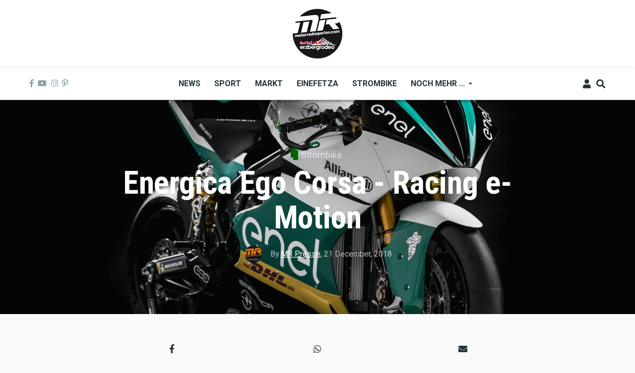

--- FILE ---
content_type: text/html; charset=UTF-8
request_url: https://www.motorradreporter.com/artikel/energica-ego-corsa-racing-e-motion
body_size: 16323
content:
<!DOCTYPE html>
<html lang="en" dir="ltr" prefix="content: http://purl.org/rss/1.0/modules/content/  dc: http://purl.org/dc/terms/  foaf: http://xmlns.com/foaf/0.1/  og: http://ogp.me/ns#  rdfs: http://www.w3.org/2000/01/rdf-schema#  schema: http://schema.org/  sioc: http://rdfs.org/sioc/ns#  sioct: http://rdfs.org/sioc/types#  skos: http://www.w3.org/2004/02/skos/core#  xsd: http://www.w3.org/2001/XMLSchema# ">
  <head>
    <meta charset="utf-8" />
<script async src="https://www.googletagmanager.com/gtag/js?id=UA-10082244-1"></script>
<script>window.dataLayer = window.dataLayer || [];function gtag(){dataLayer.push(arguments)};gtag("js", new Date());gtag("set", "developer_id.dMDhkMT", true);gtag("config", "UA-10082244-1", {"groups":"default","anonymize_ip":true,"page_placeholder":"PLACEHOLDER_page_path","allow_ad_personalization_signals":false});</script>
<meta name="description" content="Energica stellt das Racebike für die neue MotoE - die Daten sind vielversprechend und bedeutet zusätzlich für das Serienbike gewaltige Entwicklungsschritte!" />
<meta name="keywords" content="Energica,E-Bike,MotoE" />
<meta name="robots" content="index, follow" />
<link rel="image_src" href="/sites/default/files/2018-12/Credit%20Marcello%20Mannoni%20%286%29.jpg" />
<meta property="og:site_name" content="Motorradreporter" />
<meta property="og:type" content="article" />
<meta property="og:url" content="https://www.motorradreporter.com/artikel/energica-ego-corsa-racing-e-motion" />
<meta property="og:title" content="Energica Ego Corsa - Racing e-Motion" />
<meta property="og:description" content="Energica stellt das Racebike für die neue MotoE - die Daten sind vielversprechend und bedeutet zusätzlich für das Serienbike gewaltige Entwicklungsschritte!" />
<meta property="og:image" content="https://www.motorradreporter.com/sites/default/files/styles/og_image/public/2018-12/Credit%20Marcello%20Mannoni%20%286%29.jpg?h=235a4f39&amp;itok=eeJlU9Uj" />
<meta name="twitter:card" content="summary_large_image" />
<meta name="twitter:title" content="Energica Ego Corsa - Racing e-Motion" />
<meta name="twitter:description" content="Energica stellt das Racebike für die neue MotoE - die Daten sind vielversprechend und bedeutet zusätzlich für das Serienbike gewaltige Entwicklungsschritte!" />
<meta name="twitter:image" content="https://www.motorradreporter.com/sites/default/files/styles/og_image/public/2018-12/Credit%20Marcello%20Mannoni%20%286%29.jpg?h=235a4f39&amp;itok=eeJlU9Uj" />
<meta name="Generator" content="Drupal 10 (https://www.drupal.org); Commerce 2" />
<meta name="MobileOptimized" content="width" />
<meta name="HandheldFriendly" content="true" />
<meta name="viewport" content="width=device-width, initial-scale=1, shrink-to-fit=no" />
<meta http-equiv="X-UA-Compatible" content="IE=Edge" />
<link rel="icon" href="/sites/default/files/favicon_0.ico" type="image/vnd.microsoft.icon" />
<link rel="canonical" href="https://www.motorradreporter.com/artikel/energica-ego-corsa-racing-e-motion" />
<link rel="shortlink" href="https://www.motorradreporter.com/node/15370" />

    <title>Energica Ego Corsa - Racing e-Motion | Motorradreporter</title>
    <link rel="stylesheet" media="all" href="/libraries/drupal-superfish/css/superfish.css?t79wsj" />
<link rel="stylesheet" media="all" href="/themes/contrib/stable/css/core/components/progress.module.css?t79wsj" />
<link rel="stylesheet" media="all" href="/themes/contrib/stable/css/core/components/ajax-progress.module.css?t79wsj" />
<link rel="stylesheet" media="all" href="/themes/contrib/stable/css/system/components/align.module.css?t79wsj" />
<link rel="stylesheet" media="all" href="/themes/contrib/stable/css/system/components/fieldgroup.module.css?t79wsj" />
<link rel="stylesheet" media="all" href="/themes/contrib/stable/css/system/components/container-inline.module.css?t79wsj" />
<link rel="stylesheet" media="all" href="/themes/contrib/stable/css/system/components/clearfix.module.css?t79wsj" />
<link rel="stylesheet" media="all" href="/themes/contrib/stable/css/system/components/details.module.css?t79wsj" />
<link rel="stylesheet" media="all" href="/themes/contrib/stable/css/system/components/hidden.module.css?t79wsj" />
<link rel="stylesheet" media="all" href="/themes/contrib/stable/css/system/components/item-list.module.css?t79wsj" />
<link rel="stylesheet" media="all" href="/themes/contrib/stable/css/system/components/js.module.css?t79wsj" />
<link rel="stylesheet" media="all" href="/themes/contrib/stable/css/system/components/nowrap.module.css?t79wsj" />
<link rel="stylesheet" media="all" href="/themes/contrib/stable/css/system/components/position-container.module.css?t79wsj" />
<link rel="stylesheet" media="all" href="/themes/contrib/stable/css/system/components/reset-appearance.module.css?t79wsj" />
<link rel="stylesheet" media="all" href="/themes/contrib/stable/css/system/components/resize.module.css?t79wsj" />
<link rel="stylesheet" media="all" href="/themes/contrib/stable/css/system/components/system-status-counter.css?t79wsj" />
<link rel="stylesheet" media="all" href="/themes/contrib/stable/css/system/components/system-status-report-counters.css?t79wsj" />
<link rel="stylesheet" media="all" href="/themes/contrib/stable/css/system/components/system-status-report-general-info.css?t79wsj" />
<link rel="stylesheet" media="all" href="/themes/contrib/stable/css/system/components/tablesort.module.css?t79wsj" />
<link rel="stylesheet" media="all" href="/themes/contrib/stable/css/filter/filter.caption.css?t79wsj" />
<link rel="stylesheet" media="all" href="/modules/contrib/poll/css/poll.base.css?t79wsj" />
<link rel="stylesheet" media="all" href="/modules/contrib/poll/css/poll.theme.css?t79wsj" />
<link rel="stylesheet" media="all" href="/themes/contrib/stable/css/views/views.module.css?t79wsj" />
<link rel="stylesheet" media="all" href="/modules/contrib/extlink/css/extlink.css?t79wsj" />
<link rel="stylesheet" media="all" href="/modules/contrib/paragraphs/css/paragraphs.unpublished.css?t79wsj" />
<link rel="stylesheet" media="all" href="/modules/custom/themag_layouts/assets/css/section.css?t79wsj" />
<link rel="stylesheet" media="all" href="/modules/custom/themag_layouts/assets/css/onecol-section.css?t79wsj" />
<link rel="stylesheet" media="all" href="/modules/custom/themag_layouts/assets/css/layout-builder.css?t79wsj" />
<link rel="stylesheet" media="all" href="/themes/contrib/stable/css/core/assets/vendor/normalize-css/normalize.css?t79wsj" />
<link rel="stylesheet" media="all" href="/themes/contrib/stable/css/core/normalize-fixes.css?t79wsj" />
<link rel="stylesheet" media="all" href="https://use.fontawesome.com/releases/v5.7.1/css/all.css" />
<link rel="stylesheet" media="all" href="https://use.fontawesome.com/releases/v5.7.1/css/v4-shims.css" />
<link rel="stylesheet" media="all" href="https://fonts.googleapis.com/css?family=Roboto+Condensed:300,400,700|Roboto:300,300i,400,400i,500,500i,700,700i,900&amp;amp;subset=cyrillic,greek" />
<link rel="stylesheet" media="all" href="/themes/contrib/classy/css/components/action-links.css?t79wsj" />
<link rel="stylesheet" media="all" href="/themes/contrib/classy/css/components/collapse-processed.css?t79wsj" />
<link rel="stylesheet" media="all" href="/themes/contrib/classy/css/components/container-inline.css?t79wsj" />
<link rel="stylesheet" media="all" href="/themes/contrib/classy/css/components/form.css?t79wsj" />
<link rel="stylesheet" media="all" href="/themes/contrib/classy/css/components/inline-form.css?t79wsj" />
<link rel="stylesheet" media="all" href="/themes/contrib/classy/css/components/tabledrag.css?t79wsj" />
<link rel="stylesheet" media="all" href="/themes/contrib/classy/css/components/tableselect.css?t79wsj" />
<link rel="stylesheet" media="all" href="/themes/contrib/classy/css/components/tablesort.css?t79wsj" />
<link rel="stylesheet" media="all" href="/themes/contrib/classy/css/components/ui-dialog.css?t79wsj" />
<link rel="stylesheet" media="all" href="/themes/contrib/classy/css/components/progress.css?t79wsj" />
<link rel="stylesheet" media="all" href="/themes/custom/themag/assets/css/themag.css?t79wsj" />
<link rel="stylesheet" media="all" href="/themes/custom/themag_st/assets/css/subtheme.css?t79wsj" />

    

    
  </head>
  <body class="path-node page-node-type-mg-article">
  
          <a href="#main-content" class="visually-hidden focusable skip-link">
      Skip to main content
    </a>

        <div id="top"></div>

    
      <div class="dialog-off-canvas-main-canvas" data-off-canvas-main-canvas>
    <div class="layout-builder-powered-page">
  <div class="header-container header-container--header-b js-page-header">
      
<header class="header header--header-b">

  <div class="header__container-wrapper--header__top">
    <div class="header__container header__container--boxed">
      <div class="header__top d-none d-lg-flex justify-content-center">
          <div class="region region-logo">
    
<div id="block-themag-st-sitebranding-3" class="block block--system block--region-logo block--system-branding-block">
  
      
        <a href="/" rel="home" class="site-logo">
      <img src="/sites/default/files/thumbnail_MR_RBE_logo%282024%29_100x100.png" alt="Home" />
    </a>
      </div>

  </div>

      </div>
    </div>
  </div>

  <div class="header__container-wrapper--header__main js-sticky-header-element">
    <div class="header__container header__container--boxed">
      <div class="header__main">
        <div class="header__main__left">
          <div class="d-lg-none">
              <div class="region region-logo">
    
<div id="block-themag-st-sitebranding-3" class="block block--system block--region-logo block--system-branding-block">
  
      
        <a href="/" rel="home" class="site-logo">
      <img src="/sites/default/files/thumbnail_MR_RBE_logo%282024%29_100x100.png" alt="Home" />
    </a>
      </div>

  </div>

          </div>
          <div class="d-none d-lg-block">
            
<div class="header__social-menu">
      <a href="https://www.facebook.com/motorradreporter" target="_blank">
      <i class="fab fa-facebook-f"></i>
          </a>
      <a href="https://www.youtube.com/motorradreporter" target="_blank">
      <i class="fab fa-youtube"></i>
          </a>
      <a href="https://www.instagram.com/motorradreporter/" target="_blank">
      <i class="fab fa-instagram"></i>
          </a>
      <a href="https://www.pinterest.com/" target="_blank">
      <i class="fab fa-pinterest-p"></i>
          </a>
  </div>          </div>
        </div>
        <div class="header__main__middle d-none d-lg-block">
            <div class="region region-header-primary-menu">
    
<div id="block-themag-st-mainnavigation-2" class="block block--superfish block--region-header-primary-menu block--superfish:main">
  
      
      <div class="block__content">
<ul id="superfish-main" class="menu sf-menu sf-main sf-horizontal sf-style-none" role="menu" aria-label="Menu">
  

  
  <li id="main-menu-link-content966ae10c-acae-4fb2-b225-9632c8136252" class="sf-depth-1 sf-no-children sf-first" role="none">
    
          <a href="/" title="Neuigkeiten 2020" class="sf-depth-1" role="menuitem">News</a>
    
    
    
    
      </li>


  
  <li id="main-menu-link-content8bede56c-75a8-4154-b1e4-bddac4624914" class="sf-depth-1 sf-no-children" role="none">
    
          <a href="/sport" title="Sportliche Brisanz" class="sf-depth-1" role="menuitem">Sport</a>
    
    
    
    
      </li>


  
  <li id="main-menu-link-contentb5361f31-8519-4576-ab87-a28f15943955" class="sf-depth-1 sf-no-children" role="none">
    
          <a href="/markt" title="Motorradmarkt" class="sf-depth-1" role="menuitem">Markt</a>
    
    
    
    
      </li>


  
  <li id="main-menu-link-contentca70b166-6824-4ea1-bd9a-413086362826" class="sf-depth-1 sf-no-children" role="none">
    
          <a href="/einefetza" title="25 Jahre einefetzen" class="sf-depth-1" role="menuitem">Einefetza</a>
    
    
    
    
      </li>


  
  <li id="main-menu-link-content63480a36-7589-4901-a261-cbf6f7cb78af" class="sf-depth-1 sf-no-children" role="none">
    
          <a href="/strombike" title="Klimafreundlich ?" class="sf-depth-1" role="menuitem">Strombike</a>
    
    
    
    
      </li>


            
  <li id="main-menu-link-content609a3e8f-55ee-45ef-9f85-90952e12163c" class="sf-depth-1 menuparent" role="none">
    
          <a href="/" class="sf-depth-1 menuparent" role="menuitem" aria-haspopup="true" aria-expanded="false">Noch mehr ...</a>
    
    
    
              <ul role="menu">
      
      

  
  <li id="main-menu-link-content2bf841b0-1ed2-4caf-a6d4-385cf088c323" class="sf-depth-2 sf-no-children sf-first" role="none">
    
          <a href="/fotoreport" class="sf-depth-2" role="menuitem">Fotoreport</a>
    
    
    
    
      </li>


  
  <li id="main-menu-link-content0ba58b85-17a0-4516-b42e-c3ad29f4447b" class="sf-depth-2 sf-no-children" role="none">
    
          <a href="/szene" class="sf-depth-2" role="menuitem">Szene</a>
    
    
    
    
      </li>


  
  <li id="main-menu-link-contentb944a6c8-e15b-4b8a-b24a-6d4d342c1e34" class="sf-depth-2 sf-no-children" role="none">
    
          <a href="/redbullerzbergrodeo" title="Red Bull Erzbergrodeo" class="sf-depth-2" role="menuitem">Red Bull Erzbergrodeo</a>
    
    
    
    
      </li>


  
  <li id="main-menu-link-content6a4e98e1-5158-4842-ba76-f560dcac7e47" class="sf-depth-2 sf-no-children" role="none">
    
          <a href="/safebike" class="sf-depth-2" role="menuitem">Safebike</a>
    
    
    
    
      </li>


  
  <li id="main-menu-link-content8ace3bae-bcd4-4076-a520-adae39093f2d" class="sf-depth-2 sf-no-children" role="none">
    
          <a href="/freizeit" class="sf-depth-2" role="menuitem">Freizeit</a>
    
    
    
    
      </li>


  
  <li id="main-menu-link-content961c9d74-6192-49de-b8ba-711693477f71" class="sf-depth-2 sf-no-children sf-last" role="none">
    
          <a href="/auto" title="4x4" class="sf-depth-2" role="menuitem">Auto</a>
    
    
    
    
      </li>



              </ul>
      
    
    
      </li>


</ul>
</div>
  </div>

  </div>

        </div>
        <div class="header__main_right">
          
<div class="header__user-nav">
  <div class="d-flex">
          <div class="header__toggleable-account-menu">
  <button class="header__toggleable-button js-toggle-account-menu">
    <i class="fas fa-user"></i>
  </button>
  
              <ul class="menu">
                    <li class="menu-item">
        <a href="/user/login" data-drupal-link-system-path="user/login">Log in</a>
              </li>
        </ul>
  


</div>    
          <button class="header__toggleable-button js-toggle-search">
        <i class="fas fa-search"></i>
      </button>
    
      </div>

  <button class="header__toggleable-button toggle-offcanvas-sidebar js-toggle-offcanvas-sidebar">
    <i class="fas fa-bars"></i>
  </button>
</div>
        </div>
      </div>
    </div>
      

  <div class="region region-search">
    <div class="container">
      <div class="row">
        <div class="col-12">

<div class="search-block-form block block--search block--region-search block--search-form-block block-search" data-drupal-selector="search-block-form" id="block-themag-st-searchform-4" role="search">
  
    
      <div class="block-content"><form action="/search/node" method="get" id="search-block-form" accept-charset="UTF-8">
  <div class="js-form-item form-item js-form-type-search form-type-search js-form-item-keys form-item-keys form-no-label">
      <label for="edit-keys" class="visually-hidden">Search</label>
        <input title="Enter the terms you wish to search for." placeholder="Suchbegriff eingeben" data-drupal-selector="edit-keys" type="search" id="edit-keys" name="keys" value="" size="15" maxlength="128" class="form-search" />

        </div>
<div data-drupal-selector="edit-actions" class="form-actions js-form-wrapper form-wrapper" id="edit-actions"><input data-drupal-selector="edit-submit" type="submit" id="edit-submit" value="Suchen" class="button js-form-submit form-submit" />
</div>

</form>
</div>
  </div>
</div>
      </div>
    </div>
  </div>


    </div>

</header>
  </div>
    

  <div class="region region--offcanvas-sidebar">
    <div id="offcanvas-sidebar" class="sidr" style="display: none;">
      <nav role="navigation" aria-labelledby="block-themag-st-mainnavigation-3-menu" id="block-themag-st-mainnavigation-3" class="block block--system block--region-offcanvas-sidebar block--system-menu-block:main block-menu navigation menu--main">
            
  <h2 class="block__title visually-hidden" id="block-themag-st-mainnavigation-3-menu">Main navigation</h2>
  

        
              <ul class="menu">
                    <li class="menu-item">
        <a href="/" title="Neuigkeiten 2020" data-drupal-link-system-path="&lt;front&gt;">News</a>
              </li>
                <li class="menu-item">
        <a href="/sport" title="Sportliche Brisanz" data-drupal-link-system-path="taxonomy/term/3">Sport</a>
              </li>
                <li class="menu-item">
        <a href="/markt" title="Motorradmarkt" data-drupal-link-system-path="taxonomy/term/5">Markt</a>
              </li>
                <li class="menu-item">
        <a href="/einefetza" title="25 Jahre einefetzen" data-drupal-link-system-path="taxonomy/term/7">Einefetza</a>
              </li>
                <li class="menu-item">
        <a href="/strombike" title="Klimafreundlich ?" data-drupal-link-system-path="taxonomy/term/24">Strombike</a>
              </li>
                <li class="menu-item menu-item--expanded">
        <a href="/" data-drupal-link-system-path="&lt;front&gt;">Noch mehr ...</a>
                                <ul class="menu">
                    <li class="menu-item">
        <a href="/fotoreport">Fotoreport</a>
              </li>
                <li class="menu-item">
        <a href="/szene">Szene</a>
              </li>
                <li class="menu-item">
        <a href="/redbullerzbergrodeo" title="Red Bull Erzbergrodeo">Red Bull Erzbergrodeo</a>
              </li>
                <li class="menu-item">
        <a href="/safebike">Safebike</a>
              </li>
                <li class="menu-item">
        <a href="/freizeit">Freizeit</a>
              </li>
                <li class="menu-item">
        <a href="/auto" title="4x4">Auto</a>
              </li>
        </ul>
  
              </li>
        </ul>
  


  </nav>

    </div>
  </div>
  <div class="offcanvas-sidebar-overlay"></div>


    
      <div class="region region-content">
    <div data-drupal-messages-fallback class="hidden"></div>
<div id="block-themag-st-content" class="block block--system block--region-content block--system-main-block">
  
      
      <div class="block__content">

  <div  class="themag-layout themag-layout--onecol-section themag-layout--onecol-section--12 themag-layout--my-default">
    <div  class="container-full">
      <div  class="row no-gutters">
                  <div  class="themag-layout__region themag-layout__region--first">
            <div>
<div class="views-element-container block block--views block--views-block:mg-article-headers-block-2">
  
      
      <div class="block__content"><div><div class="view view-mg-article-headers view-id-mg_article_headers view-display-id-block_2 js-view-dom-id-2d3d15f91579facf6c78ccc14578f14714e3c64f96b81d7577bf53fa560326c5">
  
    
      
      <div class="view-content">
          <div class="views-row"><header class="article-header article-header--layout-2" data-parallax="scroll" data-image-src="/sites/default/files/styles/large_wide_image/public/2018-12/Credit%20Marcello%20Mannoni%20%286%29.jpg?h=235a4f39&amp;itok=aAz9_5SC" data-height="60vh">
  <div class="article-header__content">

    <div class="article-header__channel">
      <div class="channel channel--white">
        <div class="channel__icon" data-background data-color="rgb(0,102,0)"></div>
        <div class="channel__label"><a href="/strombike" hreflang="en">Strombike</a></div>
      </div>
    </div>

    <div class="article-header__title">
      <h1 class="article-title article-title--large article-title--white">Energica Ego Corsa - Racing e-Motion</h1>
    </div>

    <div class="article-header__meta">
      <div class="byline byline--white">
        <div class="byline__author-picture">
            <a href="/mrpresse" hreflang="en"><img loading="lazy" src="/sites/default/files/styles/mg_user_profile_picture_thumbnail/public/pictures/2018-05/mr_transoarent_0.png?h=e844b460&amp;itok=GvFPTRkW" width="300" height="300" alt="" typeof="Image" class="img-fluid" />

</a>

        </div>
        <div>
          By <span class="byline__author-name"><a title="View user profile." href="/mrpresse" lang="" about="/mrpresse" typeof="Person" property="schema:name" datatype="" class="username">MR Presse</a></span>, <span class="byline__created-date"><time datetime="2018-12-21T17:51:26+01:00" class="datetime">21 December, 2018</time>
</span>
        </div>
      </div>
    </div>

  </div>
</header>
</div>

    </div>
  
          </div>
</div>
</div>
  </div>
</div>
          </div>
              </div>
    </div>
  </div>


  <div  class="themag-layout themag-layout--onecol-section themag-layout--onecol-section--9 themag-layout--my-default">
    <div  class="container">
      <div  class="row">
                  <div  class="themag-layout__region themag-layout__region--first">
            <div>
<div class="block block--shariff block--shariff-block">
  
      
      <div class="block__content"><div class="shariff"   data-services="[&quot;facebook&quot;,&quot;whatsapp&quot;,&quot;mail&quot;]" data-theme="grey" data-css="min" data-orientation="horizontal" data-mail-url="mailto:" data-button-style="icon" data-lang="en">
    
        
</div>
</div>
  </div>

<div class="block block--layout-builder block--field-block:node:mg-article:field-mg-paragraph">
  
      
      <div class="block__content">
      <div class="field field--name-field-mg-paragraph field--type-entity-reference-revisions field--label-hidden field__items">
              <div class="field__item">  <div class="paragraph paragraph--type--mg-parag-text-html paragraph--view-mode--default">
          
            <div class="clearfix text-formatted field field--name-field-mg-body field--type-text-long field--label-hidden field__item"><p>Das grüne Herz des Ego Corsa-Rennbikes&nbsp;ist ein synchroner, ölgekühlter Motor mit Permanentmagneten. Es ermöglicht eine maximale <strong>Dauerleistung von 120 kW</strong> und ein <strong>Drehmoment von 200 Nm</strong>. Ego Corsa beschleunigt von 0 auf 60 Meilen pro Stunde in weniger als 2,8 Sekunden, um eine <strong>Höchstgeschwindigkeit von bis zu 270 km/h</strong> (168 Meilen pro Stunde) zu erreichen.</p>

<p>Ego Corsa hat kein Getriebe oder eine Kupplung. Alles wird durch das Ride-by-Wire-System geregelt, sodass Sie das Beschleunigungsdrehmoment des Motors und die Verzögerung basierend auf dem regenerativen Drehmoment oder der Motorbremsung steuern können.</p>
<figure role="group" class="caption caption-img">
<img alt="Credit%20Marcello%20Mannoni.jpg" data-entity-type data-entity-uuid src="/sites/default/files/Daniele%20Alessandro/Credit%20Marcello%20Mannoni.jpg">
<figcaption>Das Racebike</figcaption>
</figure>

<p>Das R&amp;D-Team engagiert sich bereits für dieses Motorrad. Es wird an der Fahrbarkeit auf der Strecke und anschließend an den Streckenangaben gearbeitet. <strong>Ego Corsa wird jedoch viele Verbindungen zum Serienmotorrad haben.</strong></p>

<p>In diesem Jahr wurden mehrere Tests mit einer aktualisierten Version des Ego Corsa-Prototyps von 2019 durchgeführt.</p>

<p>Bewertet wurden eine neue Batterie in Kombination mit aktualisierten Federungs-/Bremseinstellungen, neuen Bremsen und Einstellungen. Dieser neue Akku für den Rennsport bietet + 50% mehr Leistung und Speicher in einem kleineren und leichteren Paket. Eine neue Verkleidung mit verbesserter Aerodynamik wird ebenfalls ausführlich getestet, um die Effizienz des gesamten Pakets zu verbessern.</p>

<p><strong>MOTOR</strong> Permanentmagnet AC, ölgekühlt</p>

<p><strong>MAX GESCHWINDIGKEIT </strong>bis zu 270km / h&nbsp;</p>

<p><strong>LEISTUNG</strong> kW ca. 120 kW</p>

<p><strong>DREHMOMENT</strong> 200 Nm von 0 bis 5000 U / min</p>

<p><strong>BATTERIE </strong>Hochvolt-Lithium-Ionen-Akku: Ca. 20 kWh</p>

<p><strong>AUFLADEN</strong> Schnellaufladung DC-Modus 4</p>

<p><strong>VORDER- UND HINTERRAD</strong> Geschmiedetes Aluminium</p>

<p><strong>REIFEN</strong>&nbsp;Michelin</p>

<p><strong>RAHMEN</strong> Stahlrohrgitter</p>

<p><strong>SCHWINGE</strong>&nbsp;Aluminiumguss</p>

<p>&nbsp;</p>

<p>Der Countdown zum ersten Weltcup für E-Motorradrennen hat offiziell begonnen. Es gibt fünf Etappen des ersten FIM Enel MotoE ™ Weltcups, welche&nbsp;nächsten Mai in Spanien auf der wunderschönen 4,4 km langen Strecke von Jerez-Ángel Nieto starten werden.</p>

<p>Das italienische Unternehmen für leistungsstarke Elektromotorräder wird als einzelner Hersteller für den FIM Enel MotoE ™ World Cup, der 2019 sein Debüt feiert, in diese neue Ära des Motorsports einbezogen.</p>

<p>Anlässlich des 76. Jubiläums der EICMA hat&nbsp;Energica die&nbsp;Ego Corsa 2019 vorgestellt, welche&nbsp;für die 12 am Wettbewerb beteiligten Teams und 18 Fahrer verfügbar ist.</p>

<p>Das R&amp;D-Team arbeitete in diesen Monaten intensiv mit dem offiziellen Tester Alessandro Brannetti zusammen: Es wurden umfangreiche Versuche mit einer aktualisierten Version des Ego Corsa-Prototyps 2019 durchgeführt, die&nbsp;nun zur Weltpremiere auf der EICMA 2018 präsentiert wurden.</p>
<figure role="group" class="caption caption-img">
<img alt="5NG_8968.jpg" data-entity-type data-entity-uuid src="/sites/default/files/Daniele%20Alessandro/5NG_8968.jpg">
<figcaption>Alex Hoffmann testete bereits am Red Bull Ring</figcaption>
</figure>

<p><u>Neues Kit Corsa Clienti 2019</u></p>

<p>Nach den großartigen Rückmeldungen aus den 2018 Ego Corsa-Demo-Runden, dank Motorradlegenden wie <strong>Colin Edwards, Tetsuya Harada, Max Biaggi, Mick Doohan, Alex Hoffmann</strong> und anderen, hat Energica beschlossen, seine anspruchsvollsten Kunden mit einem neuen, von Ego Corsa inspirierten Rennsport-Kit zufrieden zu stellen.</p>

<p>Der italienische Hersteller bereitet ein neues Kit vor, welches&nbsp;ausschließlich für den Gebrauch im geschlossenen Kreis konzipiert ist und den Namen <strong>„Kit Corsa Clienti“</strong> trägt.</p>

<p>Kit Corsa Clienti ist von der gleichen Philosophie der Leistungssteigerung inspiriert, die auch die Entwicklung der EGO CORSA-Motorräder begleitet hat, die am ersten FIM ENEL MotoE ™ World Cup teilnehmen werden.</p>

<p>Dieses neue Kit wird das Fahrerlebnis auf ein neues Niveau heben und jedem Kunden die Chance geben, das gesamte Potenzial des Energica Ego auf der Rennstrecke zu erreichen.</p>

<p>Kit Corsa Clienti ist nur auf Anfrage erhältlich. Voraussichtliche Lieferzeit = 3 Monate.</p>

<p>&nbsp;</p>

<p>Publikation: Energica<br>
Fotos:&nbsp;Marcello Mannoni&nbsp;</p>
</div>
      
      </div>
</div>
          </div>
  </div>
  </div>

<div class="block block--layout-builder block--field-block:node:mg-article:field-mg-tags">
  
      
      <div class="block__content">
  <div class="field field--name-field-mg-tags field--type-entity-reference field--label-inline clearfix">
    <div class="field__label">Tags</div>
          <div class="field__items">
              <div class="field__item"><a href="/tag/energica" hreflang="en">Energica</a></div>
          <div class="field__item"><a href="/tag/e-bike" hreflang="en">E-Bike</a></div>
          <div class="field__item"><a href="/tag/motoe" hreflang="en">MotoE</a></div>
              </div>
      </div>
</div>
  </div>
</div>
          </div>
              </div>
    </div>
  </div>


  <div  class="themag-layout themag-layout--onecol-section themag-layout--onecol-section--12 themag-layout--my-default">
    <div  class="container">
      <div  class="row">
                  <div  class="themag-layout__region themag-layout__region--first">
            <div>
<div class="views-element-container block block--views block--views-block:mg-related-content-by-term-block-1">
  
          <h2 class="block__title">
         <span class="title-text">More Strombike</span>
      </h2>
      
      <div class="block__content"><div><div class="view view-mg-related-content-by-term view-id-mg_related_content_by_term view-display-id-block_1 js-view-dom-id-60d0e9eb97e0d4fb7a1435eee907cca4a064660cebc97ff653e34d9fa64c6039">
  
    
      
      <div class="view-content">
      <div data-drupal-views-infinite-scroll-content-wrapper class="views-infinite-scroll-content-wrapper clearfix"><div class="list grid-md--2-columns grid-lg--3-columns">
  
  <ul>

          <li>
<article data-history-node-id="23427" about="/artikel/faber-agenturpartner-von-microlino-wien" class="teaser--item teaser--small-item teaser">

                <div class="teaser__media">
        <div class="position-relative">
                                    <div class="teaser__media-icons">
                <i class="fas fa-camera"></i>
              </div>
                                            <div class="image teaser__image">
              <a href="/artikel/faber-agenturpartner-von-microlino-wien">
                
            <div class="field field--name-field-mg-image field--type-image field--label-hidden field__item">    <picture>
                  <source srcset="/sites/default/files/styles/small_teaser_item/public/2026-01/01_Microlino_Wien_2026.jpg?h=199d8c1f&amp;itok=sPTCNOA_ 1x" media="all and (min-width: 768px)" type="image/jpeg" width="170" height="170"/>
              <source srcset="/sites/default/files/styles/small_teaser_item_mobile/public/2026-01/01_Microlino_Wien_2026.jpg?h=199d8c1f&amp;itok=x1ejdPDg 1x" type="image/jpeg" width="120" height="120"/>
                  <img loading="eager" width="170" height="170" src="/sites/default/files/styles/small_teaser_item/public/2026-01/01_Microlino_Wien_2026.jpg?h=199d8c1f&amp;itok=sPTCNOA_" alt="Faber Agenturpartner von Microlino in Wien " title="Faber Agenturpartner von Microlino in Wien " typeof="foaf:Image" class="img-fluid" />

  </picture>

</div>
      
              </a>
            </div>
                  </div>
      </div>
      
      <div class="teaser__content">
                                        <header>
                                          <div class="channel teaser__channel">
                  



          

                    <div class="field field--name-field-mg-category field--type-entity-reference field--label-hidden field__item">
          <i style="background-color: #006600;
              opacity: 1">
          </i>
          <a href="/strombike" hreflang="en">Strombike</a>
        </div>
            

                </div>
                                                    
              <h2 class="teaser__headline">
                <a href="/artikel/faber-agenturpartner-von-microlino-wien"><span class="field field--name-title field--type-string field--label-hidden">Faber Agenturpartner von Microlino in Wien </span>
</a>
              </h2>
              
                      </header>
        
                                                            <footer class="teaser__authored">
                                                      <span class="date">Jan 11 2026 - 9:08pm</span>
                                  
                                                      <span>,</span> <span class="author">by <span class="field field--name-uid field--type-entity-reference field--label-hidden"><a title="View user profile." href="/mrpresse" lang="" about="/mrpresse" typeof="schema:Person" property="schema:name" datatype="" class="username">MR Presse</a></span>
</span>
                                                </footer>
                              
                                          
                  
                  </div>
  </article>
</li>
          <li>
<article data-history-node-id="23391" about="/artikel/jarv-e-wenn-hard-enduro-elektrisch-neu-gedacht-wird" class="teaser--item teaser--small-item teaser">

                <div class="teaser__media">
        <div class="position-relative">
                                <div class="image teaser__image">
              <a href="/artikel/jarv-e-wenn-hard-enduro-elektrisch-neu-gedacht-wird">
                
            <div class="field field--name-field-mg-image field--type-image field--label-hidden field__item">    <picture>
                  <source srcset="/sites/default/files/styles/small_teaser_item/public/2025-12/6943c85a34fbcbf5e4fee18e_JARV-E_Studiobild_alternativ-min.png?h=d8a4307b&amp;itok=UebR0VIo 1x" media="all and (min-width: 768px)" type="image/png" width="170" height="170"/>
              <source srcset="/sites/default/files/styles/small_teaser_item_mobile/public/2025-12/6943c85a34fbcbf5e4fee18e_JARV-E_Studiobild_alternativ-min.png?h=d8a4307b&amp;itok=V7IODcGB 1x" type="image/png" width="120" height="120"/>
                  <img loading="eager" width="170" height="170" src="/sites/default/files/styles/small_teaser_item/public/2025-12/6943c85a34fbcbf5e4fee18e_JARV-E_Studiobild_alternativ-min.png?h=d8a4307b&amp;itok=UebR0VIo" alt="ARV-E schreibt neu, was auf zwei Rädern möglich ist. Dieses vollelektrische Hard-Enduro-Bike wurde von der Enduro-Legende Graham Jarvis mitentwickelt und getestet und wird vollständig in Österreich gebaut." title="ARV-E schreibt neu, was auf zwei Rädern möglich ist. Dieses vollelektrische Hard-Enduro-Bike wurde von der Enduro-Legende Graham Jarvis mitentwickelt und getestet und wird vollständig in Österreich gebaut." typeof="foaf:Image" class="img-fluid" />

  </picture>

</div>
      
              </a>
            </div>
                  </div>
      </div>
      
      <div class="teaser__content">
                                        <header>
                                          <div class="channel teaser__channel">
                  



          

                    <div class="field field--name-field-mg-category field--type-entity-reference field--label-hidden field__item">
          <i style="background-color: #006600;
              opacity: 1">
          </i>
          <a href="/strombike" hreflang="en">Strombike</a>
        </div>
            

                </div>
                                                    
              <h2 class="teaser__headline">
                <a href="/artikel/jarv-e-wenn-hard-enduro-elektrisch-neu-gedacht-wird"><span class="field field--name-title field--type-string field--label-hidden">JARV-E: Wenn Hard Enduro elektrisch neu gedacht wird</span>
</a>
              </h2>
              
                      </header>
        
                                                            <footer class="teaser__authored">
                                                      <span class="date">Dec 29 2025 - 10:11am</span>
                                  
                                                      <span>,</span> <span class="author">by <span class="field field--name-uid field--type-entity-reference field--label-hidden"><a title="View user profile." href="/mrpresse" lang="" about="/mrpresse" typeof="schema:Person" property="schema:name" datatype="" class="username">MR Presse</a></span>
</span>
                                                </footer>
                              
                                          
                  
                  </div>
  </article>
</li>
          <li>
<article data-history-node-id="23379" about="/artikel/peugeot-103-elektro-mehr-als-nur-ein-nostalgischer-ruckblick" class="teaser--item teaser--small-item teaser">

                <div class="teaser__media">
        <div class="position-relative">
                                <div class="image teaser__image">
              <a href="/artikel/peugeot-103-elektro-mehr-als-nur-ein-nostalgischer-ruckblick">
                
            <div class="field field--name-field-mg-image field--type-image field--label-hidden field__item">    <picture>
                  <source srcset="/sites/default/files/styles/small_teaser_item/public/2025-12/peugeot-bringt-103-e-moped-ueck-453707.jpg?h=9c5af7fb&amp;itok=FI1f6Tp6 1x" media="all and (min-width: 768px)" type="image/jpeg" width="170" height="170"/>
              <source srcset="/sites/default/files/styles/small_teaser_item_mobile/public/2025-12/peugeot-bringt-103-e-moped-ueck-453707.jpg?h=9c5af7fb&amp;itok=5AS6gWBR 1x" type="image/jpeg" width="120" height="120"/>
                  <img loading="eager" width="170" height="170" src="/sites/default/files/styles/small_teaser_item/public/2025-12/peugeot-bringt-103-e-moped-ueck-453707.jpg?h=9c5af7fb&amp;itok=FI1f6Tp6" alt="Peugeot 103 - einst ein Klassiker unter den Mopeds, kehrt als zeitgemäßes Elektro-Modell zurück – und bleibt dennoch das unkomplizierte Alltagsfahrzeug, das viele kennen." title="Peugeot 103 - einst ein Klassiker unter den Mopeds, kehrt als zeitgemäßes Elektro-Modell zurück – und bleibt dennoch das unkomplizierte Alltagsfahrzeug, das viele kennen." typeof="foaf:Image" class="img-fluid" />

  </picture>

</div>
      
              </a>
            </div>
                  </div>
      </div>
      
      <div class="teaser__content">
                                        <header>
                                          <div class="channel teaser__channel">
                  



          

                    <div class="field field--name-field-mg-category field--type-entity-reference field--label-hidden field__item">
          <i style="background-color: #006600;
              opacity: 1">
          </i>
          <a href="/strombike" hreflang="en">Strombike</a>
        </div>
            

                </div>
                                                    
              <h2 class="teaser__headline">
                <a href="/artikel/peugeot-103-elektro-mehr-als-nur-ein-nostalgischer-ruckblick"><span class="field field--name-title field--type-string field--label-hidden">Peugeot 103 Elektro - mehr als nur ein nostalgischer Rückblick</span>
</a>
              </h2>
              
                      </header>
        
                                                            <footer class="teaser__authored">
                                                      <span class="date">Dec 20 2025 - 10:42am</span>
                                  
                                                      <span>,</span> <span class="author">by <span class="field field--name-uid field--type-entity-reference field--label-hidden"><a title="View user profile." href="/mrpresse" lang="" about="/mrpresse" typeof="schema:Person" property="schema:name" datatype="" class="username">MR Presse</a></span>
</span>
                                                </footer>
                              
                                          
                  
                  </div>
  </article>
</li>
          <li>
<article data-history-node-id="23357" about="/artikel/solarisr-das-weltweit-erste-selbstladende-solar-motorrad" class="teaser--item teaser--small-item teaser">

                <div class="teaser__media">
        <div class="position-relative">
                                    <div class="teaser__media-icons">
                <i class="fas fa-camera"></i>
              </div>
                                            <div class="image teaser__image">
              <a href="/artikel/solarisr-das-weltweit-erste-selbstladende-solar-motorrad">
                
            <div class="field field--name-field-mg-image field--type-image field--label-hidden field__item">    <picture>
                  <source srcset="/sites/default/files/styles/small_teaser_item/public/2025-12/MASK-ARCHITECTS_SOLARIS_01-20-scaled.jpg?h=7e2a183a&amp;itok=2w2rhTGd 1x" media="all and (min-width: 768px)" type="image/jpeg" width="170" height="170"/>
              <source srcset="/sites/default/files/styles/small_teaser_item_mobile/public/2025-12/MASK-ARCHITECTS_SOLARIS_01-20-scaled.jpg?h=7e2a183a&amp;itok=6ky4h5z1 1x" type="image/jpeg" width="120" height="120"/>
                  <img loading="eager" width="170" height="170" src="/sites/default/files/styles/small_teaser_item/public/2025-12/MASK-ARCHITECTS_SOLARIS_01-20-scaled.jpg?h=7e2a183a&amp;itok=2w2rhTGd" alt="MASK Architects – das internationale Architektur- und Designbüro, präsentiert SOLARIS®, das weltweit erste vollständig solarbetriebene autonome Motorrad, das die Grundlagen der heutigen Mobilität in Frage stellt." title="MASK Architects – das internationale Architektur- und Designbüro, präsentiert SOLARIS®, das weltweit erste vollständig solarbetriebene autonome Motorrad, das die Grundlagen der heutigen Mobilität in Frage stellt." typeof="foaf:Image" class="img-fluid" />

  </picture>

</div>
      
              </a>
            </div>
                  </div>
      </div>
      
      <div class="teaser__content">
                                        <header>
                                          <div class="channel teaser__channel">
                  



          

                    <div class="field field--name-field-mg-category field--type-entity-reference field--label-hidden field__item">
          <i style="background-color: #006600;
              opacity: 1">
          </i>
          <a href="/strombike" hreflang="en">Strombike</a>
        </div>
            

                </div>
                                                    
              <h2 class="teaser__headline">
                <a href="/artikel/solarisr-das-weltweit-erste-selbstladende-solar-motorrad"><span class="field field--name-title field--type-string field--label-hidden">SOLARIS® – das weltweit erste selbstladende Solar-Motorrad</span>
</a>
              </h2>
              
                      </header>
        
                                                            <footer class="teaser__authored">
                                                      <span class="date">Dec 08 2025 - 9:58am</span>
                                  
                                                      <span>,</span> <span class="author">by <span class="field field--name-uid field--type-entity-reference field--label-hidden"><a title="View user profile." href="/mrpresse" lang="" about="/mrpresse" typeof="schema:Person" property="schema:name" datatype="" class="username">MR Presse</a></span>
</span>
                                                </footer>
                              
                                          
                  
                  </div>
  </article>
</li>
          <li>
<article data-history-node-id="23273" about="/artikel/eicma-motorradmesse-highlights-von-ultraviolette" class="teaser--item teaser--small-item teaser">

                <div class="teaser__media">
        <div class="position-relative">
                                    <div class="teaser__media-icons">
                <i class="fas fa-camera"></i>
              </div>
                                            <div class="image teaser__image">
              <a href="/artikel/eicma-motorradmesse-highlights-von-ultraviolette">
                
            <div class="field field--name-field-mg-image field--type-image field--label-hidden field__item">    <picture>
                  <source srcset="/sites/default/files/styles/small_teaser_item/public/2025-11/X-47.jpeg?h=e7ab4c06&amp;itok=NnTcqLYN 1x" media="all and (min-width: 768px)" type="image/jpeg" width="170" height="170"/>
              <source srcset="/sites/default/files/styles/small_teaser_item_mobile/public/2025-11/X-47.jpeg?h=e7ab4c06&amp;itok=5qriZKtD 1x" type="image/jpeg" width="120" height="120"/>
                  <img loading="eager" width="170" height="170" src="/sites/default/files/styles/small_teaser_item/public/2025-11/X-47.jpeg?h=e7ab4c06&amp;itok=NnTcqLYN" alt="" typeof="foaf:Image" class="img-fluid" />

  </picture>

</div>
      
              </a>
            </div>
                  </div>
      </div>
      
      <div class="teaser__content">
                                        <header>
                                          <div class="channel teaser__channel">
                  



          

                    <div class="field field--name-field-mg-category field--type-entity-reference field--label-hidden field__item">
          <i style="background-color: #006600;
              opacity: 1">
          </i>
          <a href="/strombike" hreflang="en">Strombike</a>
        </div>
            

                </div>
                                                    
              <h2 class="teaser__headline">
                <a href="/artikel/eicma-motorradmesse-highlights-von-ultraviolette"><span class="field field--name-title field--type-string field--label-hidden">EICMA MOTORRADMESSE: Highlights von Ultraviolette</span>
</a>
              </h2>
              
                      </header>
        
                                                            <footer class="teaser__authored">
                                                      <span class="date">Nov 06 2025 - 6:38am</span>
                                  
                                                      <span>,</span> <span class="author">by <span class="field field--name-uid field--type-entity-reference field--label-hidden"><a title="View user profile." href="/mrpresse" lang="" about="/mrpresse" typeof="schema:Person" property="schema:name" datatype="" class="username">MR Presse</a></span>
</span>
                                                </footer>
                              
                                          
                  
                  </div>
  </article>
</li>
          <li>
<article data-history-node-id="23271" about="/artikel/eicma-2025-zero-wegweisende-modellpalette" class="teaser--item teaser--small-item teaser">

                <div class="teaser__media">
        <div class="position-relative">
                                    <div class="teaser__media-icons">
                <i class="fas fa-camera"></i>
              </div>
                                            <div class="image teaser__image">
              <a href="/artikel/eicma-2025-zero-wegweisende-modellpalette">
                
            <div class="field field--name-field-mg-image field--type-image field--label-hidden field__item">    <picture>
                  <source srcset="/sites/default/files/styles/small_teaser_item/public/2025-11/Zero_MY26_XLine_k.jpg?h=e4fc3f6a&amp;itok=b7inHg5O 1x" media="all and (min-width: 768px)" type="image/jpeg" width="170" height="170"/>
              <source srcset="/sites/default/files/styles/small_teaser_item_mobile/public/2025-11/Zero_MY26_XLine_k.jpg?h=e4fc3f6a&amp;itok=pJQyRsXB 1x" type="image/jpeg" width="120" height="120"/>
                  <img loading="eager" width="170" height="170" src="/sites/default/files/styles/small_teaser_item/public/2025-11/Zero_MY26_XLine_k.jpg?h=e4fc3f6a&amp;itok=b7inHg5O" alt="" typeof="foaf:Image" class="img-fluid" />

  </picture>

</div>
      
              </a>
            </div>
                  </div>
      </div>
      
      <div class="teaser__content">
                                        <header>
                                          <div class="channel teaser__channel">
                  



          

                    <div class="field field--name-field-mg-category field--type-entity-reference field--label-hidden field__item">
          <i style="background-color: #006600;
              opacity: 1">
          </i>
          <a href="/strombike" hreflang="en">Strombike</a>
        </div>
            

                </div>
                                                    
              <h2 class="teaser__headline">
                <a href="/artikel/eicma-2025-zero-wegweisende-modellpalette"><span class="field field--name-title field--type-string field--label-hidden">EICMA 2025: Zero wegweisende Modellpalette</span>
</a>
              </h2>
              
                      </header>
        
                                                            <footer class="teaser__authored">
                                                      <span class="date">Nov 06 2025 - 6:17am</span>
                                  
                                                      <span>,</span> <span class="author">by <span class="field field--name-uid field--type-entity-reference field--label-hidden"><a title="View user profile." href="/mrpresse" lang="" about="/mrpresse" typeof="schema:Person" property="schema:name" datatype="" class="username">MR Presse</a></span>
</span>
                                                </footer>
                              
                                          
                  
                  </div>
  </article>
</li>
          <li>
<article data-history-node-id="23153" about="/artikel/serienproduktion-der-neuen-honda-wn7-startet-noch-ende-2025" class="teaser--item teaser--small-item teaser">

                <div class="teaser__media">
        <div class="position-relative">
                                    <div class="teaser__media-icons">
                <i class="fas fa-camera"></i>
              </div>
                                            <div class="image teaser__image">
              <a href="/artikel/serienproduktion-der-neuen-honda-wn7-startet-noch-ende-2025">
                
            <div class="field field--name-field-mg-image field--type-image field--label-hidden field__item">    <picture>
                  <source srcset="/sites/default/files/styles/small_teaser_item/public/2025-09/546720_Confirmed_name_production_timing_and_major_specification_details_for_the.jpg?h=09433bb2&amp;itok=lx0sPBoT 1x" media="all and (min-width: 768px)" type="image/jpeg" width="170" height="170"/>
              <source srcset="/sites/default/files/styles/small_teaser_item_mobile/public/2025-09/546720_Confirmed_name_production_timing_and_major_specification_details_for_the.jpg?h=09433bb2&amp;itok=17NPByBu 1x" type="image/jpeg" width="120" height="120"/>
                  <img loading="eager" width="170" height="170" src="/sites/default/files/styles/small_teaser_item/public/2025-09/546720_Confirmed_name_production_timing_and_major_specification_details_for_the.jpg?h=09433bb2&amp;itok=lx0sPBoT" alt="Honda bestätigt Modellname, Produktionsstart und Eckdaten für die Honda WN7 – das erste Elektromotorrad des weltgrößten Herstellers." title="Honda bestätigt Modellname, Produktionsstart und Eckdaten für die Honda WN7 – das erste Elektromotorrad des weltgrößten Herstellers." typeof="foaf:Image" class="img-fluid" />

  </picture>

</div>
      
              </a>
            </div>
                  </div>
      </div>
      
      <div class="teaser__content">
                                        <header>
                                          <div class="channel teaser__channel">
                  



          

                    <div class="field field--name-field-mg-category field--type-entity-reference field--label-hidden field__item">
          <i style="background-color: #006600;
              opacity: 1">
          </i>
          <a href="/strombike" hreflang="en">Strombike</a>
        </div>
            

                </div>
                                                    
              <h2 class="teaser__headline">
                <a href="/artikel/serienproduktion-der-neuen-honda-wn7-startet-noch-ende-2025"><span class="field field--name-title field--type-string field--label-hidden">Serienproduktion der neuen Honda WN7 startet noch Ende 2025</span>
</a>
              </h2>
              
                      </header>
        
                                                            <footer class="teaser__authored">
                                                      <span class="date">Sep 17 2025 - 1:31pm</span>
                                  
                                                      <span>,</span> <span class="author">by <span class="field field--name-uid field--type-entity-reference field--label-hidden"><a title="View user profile." href="/user/11310" lang="" about="/user/11310" typeof="schema:Person" property="schema:name" datatype="" class="username">Honda</a></span>
</span>
                                                </footer>
                              
                                          
                  
                  </div>
  </article>
</li>
          <li>
<article data-history-node-id="23138" about="/artikel/ducati-elektroforschung-v21l-prototyp-mit-festkorperbatterien" class="teaser--item teaser--small-item teaser">

                <div class="teaser__media">
        <div class="position-relative">
                                <div class="image teaser__image">
              <a href="/artikel/ducati-elektroforschung-v21l-prototyp-mit-festkorperbatterien">
                
            <div class="field field--name-field-mg-image field--type-image field--label-hidden field__item">    <picture>
                  <source srcset="/sites/default/files/styles/small_teaser_item/public/2025-09/DUCATI_V21L%20_01__UC843531_High.jpg?h=9eb0d413&amp;itok=-QX8EdMi 1x" media="all and (min-width: 768px)" type="image/jpeg" width="170" height="170"/>
              <source srcset="/sites/default/files/styles/small_teaser_item_mobile/public/2025-09/DUCATI_V21L%20_01__UC843531_High.jpg?h=9eb0d413&amp;itok=aN8pIAiY 1x" type="image/jpeg" width="120" height="120"/>
                  <img loading="eager" width="170" height="170" src="/sites/default/files/styles/small_teaser_item/public/2025-09/DUCATI_V21L%20_01__UC843531_High.jpg?h=9eb0d413&amp;itok=-QX8EdMi" alt="Ducati nutzt die Pause der FIM MotoE-Weltmeisterschaft, um die Forschung zur Entwicklung eigener Expertise in alternativen Technologien zum Verbrennungsmotor fortzusetzen." title="Ducati nutzt die Pause der FIM MotoE-Weltmeisterschaft, um die Forschung zur Entwicklung eigener Expertise in alternativen Technologien zum Verbrennungsmotor fortzusetzen." typeof="foaf:Image" class="img-fluid" />

  </picture>

</div>
      
              </a>
            </div>
                  </div>
      </div>
      
      <div class="teaser__content">
                                        <header>
                                          <div class="channel teaser__channel">
                  



          

                    <div class="field field--name-field-mg-category field--type-entity-reference field--label-hidden field__item">
          <i style="background-color: #006600;
              opacity: 1">
          </i>
          <a href="/strombike" hreflang="en">Strombike</a>
        </div>
            

                </div>
                                                    
              <h2 class="teaser__headline">
                <a href="/artikel/ducati-elektroforschung-v21l-prototyp-mit-festkorperbatterien"><span class="field field--name-title field--type-string field--label-hidden">Ducati Elektroforschung: V21L-Prototyp mit Festkörperbatterien</span>
</a>
              </h2>
              
                      </header>
        
                                                            <footer class="teaser__authored">
                                                      <span class="date">Sep 11 2025 - 4:33pm</span>
                                  
                                                      <span>,</span> <span class="author">by <span class="field field--name-uid field--type-entity-reference field--label-hidden"><a title="View user profile." href="/user/11309" lang="" about="/user/11309" typeof="schema:Person" property="schema:name" datatype="" class="username">Ducati</a></span>
</span>
                                                </footer>
                              
                                          
                  
                  </div>
  </article>
</li>
          <li>
<article data-history-node-id="22951" about="/artikel/honda-erweitert-mit-dem-neuen-e-scooter-cuv-e-und-der-honda-roadsyncr-duo-app-sein-e" class="teaser--item teaser--small-item teaser">

                <div class="teaser__media">
        <div class="position-relative">
                                <div class="image teaser__image">
              <a href="/artikel/honda-erweitert-mit-dem-neuen-e-scooter-cuv-e-und-der-honda-roadsyncr-duo-app-sein-e">
                
            <div class="field field--name-field-mg-image field--type-image field--label-hidden field__item">    <picture>
                  <source srcset="/sites/default/files/styles/small_teaser_item/public/2025-07/540378_25YM_Honda_CUV_e.jpg?h=cf5d4145&amp;itok=_RkWgsSe 1x" media="all and (min-width: 768px)" type="image/jpeg" width="170" height="170"/>
              <source srcset="/sites/default/files/styles/small_teaser_item_mobile/public/2025-07/540378_25YM_Honda_CUV_e.jpg?h=cf5d4145&amp;itok=V8vZxoWi 1x" type="image/jpeg" width="120" height="120"/>
                  <img loading="eager" width="170" height="170" src="/sites/default/files/styles/small_teaser_item/public/2025-07/540378_25YM_Honda_CUV_e.jpg?h=cf5d4145&amp;itok=_RkWgsSe" alt="Der neue E-Scooter CUV e: ist nach dem 2023er EM1 e: das zweite Elektro-Zweirad in Europa – mit mehr Reichweite, Leistung und reichlich Ausstattung." title="Der neue E-Scooter CUV e: ist nach dem 2023er EM1 e: das zweite Elektro-Zweirad in Europa – mit mehr Reichweite, Leistung und reichlich Ausstattung." typeof="foaf:Image" class="img-fluid" />

  </picture>

</div>
      
              </a>
            </div>
                  </div>
      </div>
      
      <div class="teaser__content">
                                        <header>
                                          <div class="channel teaser__channel">
                  



          

                    <div class="field field--name-field-mg-category field--type-entity-reference field--label-hidden field__item">
          <i style="background-color: #006600;
              opacity: 1">
          </i>
          <a href="/strombike" hreflang="en">Strombike</a>
        </div>
            

                </div>
                                                    
              <h2 class="teaser__headline">
                <a href="/artikel/honda-erweitert-mit-dem-neuen-e-scooter-cuv-e-und-der-honda-roadsyncr-duo-app-sein-e"><span class="field field--name-title field--type-string field--label-hidden">Honda erweitert mit dem neuen E-Scooter CUV e: und der Honda RoadSync® Duo-App sein E-Zweiräder-Angebot in Europa</span>
</a>
              </h2>
              
                      </header>
        
                                                            <footer class="teaser__authored">
                                                      <span class="date">Jul 01 2025 - 7:41pm</span>
                                  
                                                      <span>,</span> <span class="author">by <span class="field field--name-uid field--type-entity-reference field--label-hidden"><a title="View user profile." href="/user/11310" lang="" about="/user/11310" typeof="schema:Person" property="schema:name" datatype="" class="username">Honda</a></span>
</span>
                                                </footer>
                              
                                          
                  
                  </div>
  </article>
</li>
          <li>
<article data-history-node-id="22923" about="/artikel/bund-verlangert-e-mobilitatsforderung-fur-einspurige-kraftfahrzeuge" class="teaser--item teaser--small-item teaser">

                <div class="teaser__media">
        <div class="position-relative">
                                    <div class="teaser__media-icons">
                <i class="fas fa-camera"></i>
              </div>
                                            <div class="image teaser__image">
              <a href="/artikel/bund-verlangert-e-mobilitatsforderung-fur-einspurige-kraftfahrzeuge">
                
            <div class="field field--name-field-mg-image field--type-image field--label-hidden field__item">    <picture>
                  <source srcset="/sites/default/files/styles/small_teaser_item/public/2025-06/F%C3%B6rderung%20E-2R%C3%A4der%20c%20Tobias%20Holzer-1.jpg?h=4e8d6f4c&amp;itok=Cynz8mmZ 1x" media="all and (min-width: 768px)" type="image/jpeg" width="170" height="170"/>
              <source srcset="/sites/default/files/styles/small_teaser_item_mobile/public/2025-06/F%C3%B6rderung%20E-2R%C3%A4der%20c%20Tobias%20Holzer-1.jpg?h=4e8d6f4c&amp;itok=EsKVpi4K 1x" type="image/jpeg" width="120" height="120"/>
                  <img loading="eager" width="170" height="170" src="/sites/default/files/styles/small_teaser_item/public/2025-06/F%C3%B6rderung%20E-2R%C3%A4der%20c%20Tobias%20Holzer-1.jpg?h=4e8d6f4c&amp;itok=Cynz8mmZ" alt="Bund verlängert E-Mobilitätsförderung für einspurige Kraftfahrzeuge" title="Bund verlängert E-Mobilitätsförderung für einspurige Kraftfahrzeuge" typeof="foaf:Image" class="img-fluid" />

  </picture>

</div>
      
              </a>
            </div>
                  </div>
      </div>
      
      <div class="teaser__content">
                                        <header>
                                          <div class="channel teaser__channel">
                  



          

                    <div class="field field--name-field-mg-category field--type-entity-reference field--label-hidden field__item">
          <i style="background-color: #006600;
              opacity: 1">
          </i>
          <a href="/strombike" hreflang="en">Strombike</a>
        </div>
            

                </div>
                                                    
              <h2 class="teaser__headline">
                <a href="/artikel/bund-verlangert-e-mobilitatsforderung-fur-einspurige-kraftfahrzeuge"><span class="field field--name-title field--type-string field--label-hidden">Bund verlängert E-Mobilitätsförderung für einspurige Kraftfahrzeuge</span>
</a>
              </h2>
              
                      </header>
        
                                                            <footer class="teaser__authored">
                                                      <span class="date">Jun 20 2025 - 6:32am</span>
                                  
                                                      <span>,</span> <span class="author">by <span class="field field--name-uid field--type-entity-reference field--label-hidden"><a title="View user profile." href="/mrpresse" lang="" about="/mrpresse" typeof="schema:Person" property="schema:name" datatype="" class="username">MR Presse</a></span>
</span>
                                                </footer>
                              
                                          
                  
                  </div>
  </article>
</li>
          <li>
<article data-history-node-id="22913" about="/index.php/artikel/der-hopper-geht-serie" class="teaser--item teaser--small-item teaser">

                <div class="teaser__media">
        <div class="position-relative">
                                    <div class="teaser__media-icons">
                <i class="fas fa-camera"></i>
              </div>
                                            <div class="image teaser__image">
              <a href="/index.php/artikel/der-hopper-geht-serie">
                
            <div class="field field--name-field-mg-image field--type-image field--label-hidden field__item">    <picture>
                  <source srcset="/sites/default/files/styles/small_teaser_item/public/2025-06/Hopper_weissgruen_fahrend_model-scaled.jpg?h=a92f03cd&amp;itok=XCIx9nG8 1x" media="all and (min-width: 768px)" type="image/jpeg" width="170" height="170"/>
              <source srcset="/sites/default/files/styles/small_teaser_item_mobile/public/2025-06/Hopper_weissgruen_fahrend_model-scaled.jpg?h=a92f03cd&amp;itok=n8MjJQwc 1x" type="image/jpeg" width="120" height="120"/>
                  <img loading="eager" width="170" height="170" src="/sites/default/files/styles/small_teaser_item/public/2025-06/Hopper_weissgruen_fahrend_model-scaled.jpg?h=a92f03cd&amp;itok=XCIx9nG8" alt="" typeof="foaf:Image" class="img-fluid" />

  </picture>

</div>
      
              </a>
            </div>
                  </div>
      </div>
      
      <div class="teaser__content">
                                        <header>
                                          <div class="channel teaser__channel">
                  



          

                    <div class="field field--name-field-mg-category field--type-entity-reference field--label-hidden field__item">
          <i style="background-color: #006600;
              opacity: 1">
          </i>
          <a href="/index.php/strombike" hreflang="en">Strombike</a>
        </div>
            

                </div>
                                                    
              <h2 class="teaser__headline">
                <a href="/index.php/artikel/der-hopper-geht-serie"><span class="field field--name-title field--type-string field--label-hidden">Der HOPPER geht in Serie</span>
</a>
              </h2>
              
                      </header>
        
                                                            <footer class="teaser__authored">
                                                      <span class="date">Jun 16 2025 - 8:10am</span>
                                  
                                                      <span>,</span> <span class="author">by <span class="field field--name-uid field--type-entity-reference field--label-hidden"><a title="View user profile." href="/index.php/mrpresse" lang="" about="/index.php/mrpresse" typeof="schema:Person" property="schema:name" datatype="" class="username">MR Presse</a></span>
</span>
                                                </footer>
                              
                                          
                  
                  </div>
  </article>
</li>
          <li>
<article data-history-node-id="22678" about="/artikel/go-electric-pramie-verlangert-bis-juni-2025" class="teaser--item teaser--small-item teaser">

                <div class="teaser__media">
        <div class="position-relative">
                                <div class="image teaser__image">
              <a href="/artikel/go-electric-pramie-verlangert-bis-juni-2025">
                
            <div class="field field--name-field-mg-image field--type-image field--label-hidden field__item">    <picture>
                  <source srcset="/sites/default/files/styles/small_teaser_item/public/2025-03/2023_Zero%20SR-S.jpg?h=7d60e869&amp;itok=5upz-KgB 1x" media="all and (min-width: 768px)" type="image/jpeg" width="170" height="170"/>
              <source srcset="/sites/default/files/styles/small_teaser_item_mobile/public/2025-03/2023_Zero%20SR-S.jpg?h=7d60e869&amp;itok=7aUqoveg 1x" type="image/jpeg" width="120" height="120"/>
                  <img loading="eager" width="170" height="170" src="/sites/default/files/styles/small_teaser_item/public/2025-03/2023_Zero%20SR-S.jpg?h=7d60e869&amp;itok=5upz-KgB" alt="Sehr gute Nachrichten für alle Fans von Zero Motorcycles und die, die es werden wollen!" title="Sehr gute Nachrichten für alle Fans von Zero Motorcycles und die, die es werden wollen!" typeof="foaf:Image" class="img-fluid" />

  </picture>

</div>
      
              </a>
            </div>
                  </div>
      </div>
      
      <div class="teaser__content">
                                        <header>
                                          <div class="channel teaser__channel">
                  



          

                    <div class="field field--name-field-mg-category field--type-entity-reference field--label-hidden field__item">
          <i style="background-color: #006600;
              opacity: 1">
          </i>
          <a href="/strombike" hreflang="en">Strombike</a>
        </div>
            

                </div>
                                                    
              <h2 class="teaser__headline">
                <a href="/artikel/go-electric-pramie-verlangert-bis-juni-2025"><span class="field field--name-title field--type-string field--label-hidden">Go Electric Prämie verlängert bis Juni 2025</span>
</a>
              </h2>
              
                      </header>
        
                                                            <footer class="teaser__authored">
                                                      <span class="date">Mar 27 2025 - 9:43pm</span>
                                  
                                                      <span>,</span> <span class="author">by <span class="field field--name-uid field--type-entity-reference field--label-hidden"><a title="View user profile." href="/mrpresse" lang="" about="/mrpresse" typeof="schema:Person" property="schema:name" datatype="" class="username">MR Presse</a></span>
</span>
                                                </footer>
                              
                                          
                  
                  </div>
  </article>
</li>
    
  </ul>

</div>
</div>

    </div>
  
      
  <ul class="js-pager__items pager pager--load-more" data-drupal-views-infinite-scroll-pager="automatic">
    <li class="pager__item">
      <a class="button button--large" href="?page=1" title="Go to next page" rel="next">Load More</a>
    </li>
  </ul>

          </div>
</div>
</div>
  </div>
</div>
          </div>
              </div>
    </div>
  </div>


  <div  class="themag-layout themag-layout--onecol-section themag-layout--onecol-section--9 themag-layout--gray-light themag-layout--py-small">
    <div  class="container">
      <div  class="row">
                  <div  class="themag-layout__region themag-layout__region--first">
            <div>
<div class="block block--layout-builder block--field-block:node:mg-article:field-mg-comments">
  
      
      <div class="block__content">



<section class="field field--name-field-mg-comments field--type-comment field--label-above">

  
  
  
</section>
</div>
  </div>
</div>
          </div>
              </div>
    </div>
  </div>


</div>
  </div>

  </div>

  <footer class="page-footer">
  <div class="footer-wrapper">
    <div class="container">
      <div class="row">
        <div class="col-12 col-lg-4 mb-4 mb-lg-0">  <div class="region region-footer-first">
    
<div id="block-themag-st-sitebranding-4" class="mb-4 block block--system block--region-footer-first block--system-branding-block">
  
      
        <a href="/" rel="home" class="site-logo">
      <img src="/sites/default/files/thumbnail_MR_RBE_logo%282024%29_100x100.png" alt="Home" />
    </a>
      </div>

<div id="block-themag-st-shortaboutus-2" class="mb-4 mb-lg-0 block block--block-content block--region-footer-first block--block-content:7220b7e7-3ead-421a-b249-d9279bcadfc2">
  
      
      <div class="block__content">
            <div class="clearfix text-formatted field field--name-body field--type-text-with-summary field--label-hidden field__item"><h5>Stürzen ist Schande.<br>
Das leiwande Österreich. Motorradmagazin.</h5>

<p>&nbsp;</p>

<p>Wir fahren Motorrad und sprechen darüber.</p>
</div>
      </div>
  </div>

  </div>
</div>
        <div class="col-12 col-lg-4 mb-4 mb-lg-0">  <div class="region region-footer-second">
    
<div class="views-element-container mb-4 mb-lg-0 block block--views block--region-footer-second block--views-block:content-recent-block-1" id="block-themag-st-views-block-content-recent-block-1-2">
  
          <h2 class="block__title">
         <span class="title-text">Nachrichten</span>
      </h2>
      
      <div class="block__content"><div><div class="view view-content-recent view-id-content_recent view-display-id-block_1 js-view-dom-id-407e56daa531272b9ab9c38c2b4801ea0e69d0b77ff729b27329308c104849e9">
  
    
      
      <div class="view-content">
      <div class="list list--tiny items--separator--border">
  
  <ul>

          <li>
<article data-history-node-id="23448" about="/artikel/fim-superenduro-wm-2026-garcia-vom-red-bull-ktm-factory-racing-team-top-5" class="teaser--item teaser--tiny-item teaser">

                <div class="teaser__media">
        <div class="position-relative">
                                <div class="image teaser__image">
              <a href="/artikel/fim-superenduro-wm-2026-garcia-vom-red-bull-ktm-factory-racing-team-top-5">
                
            <div class="field field--name-field-mg-image field--type-image field--label-hidden field__item">  <img loading="lazy" src="/sites/default/files/styles/tiny_teaser_item/public/2026-01/Red%20Bull%20KTM%20Factory%20Racing%20-%202026%20FIM%20SuperEnduro%20World%20Championship%20-%20Round%203%2C%20Spain%20%282%29.jpg?h=56a80d9b&amp;itok=yLXuzB15" width="135" height="76" alt="Josep Garcia vom Red Bull KTM Factory Racing Team hat bei seiner Heimrunde der FIM SuperEnduro-Weltmeisterschaft 2026 in Bilbao, Spanien, einen soliden fünften Platz in der Gesamtwertung erreicht. " title="Josep Garcia vom Red Bull KTM Factory Racing Team hat bei seiner Heimrunde der FIM SuperEnduro-Weltmeisterschaft 2026 in Bilbao, Spanien, einen soliden fünften Platz in der Gesamtwertung erreicht. " typeof="foaf:Image" class="img-fluid" />


</div>
      
              </a>
            </div>
                  </div>
      </div>
      
      <div class="teaser__content">
                                        <header>
                                      
              <h2 class="teaser__headline">
                <a href="/artikel/fim-superenduro-wm-2026-garcia-vom-red-bull-ktm-factory-racing-team-top-5"><span class="field field--name-title field--type-string field--label-hidden">FIM SuperEnduro-WM 2026: Garcia vom Red Bull KTM Factory Racing Team TOP 5</span>
</a>
              </h2>
              
                      </header>
        
                                                            <footer class="teaser__authored">
                                                      <span class="date">Jan 18 2026 - 2:38pm</span>
                                  
                                                      <span>,</span> <span class="author">by <span class="field field--name-uid field--type-entity-reference field--label-hidden"><a title="View user profile." href="/user/11307" lang="" about="/user/11307" typeof="schema:Person" property="schema:name" datatype="" class="username">KTM</a></span>
</span>
                                                </footer>
                              
                                          
                  
                  </div>
  </article>
</li>
          <li>
<article data-history-node-id="23447" about="/artikel/bolt-setzt-seine-siegesserie-mit-einem-superenduro-sieg-bilbao-fort" class="teaser--item teaser--tiny-item teaser">

                <div class="teaser__media">
        <div class="position-relative">
                                                      <div class="image teaser__image">
              <a href="/artikel/bolt-setzt-seine-siegesserie-mit-einem-superenduro-sieg-bilbao-fort">
                
            <div class="field field--name-field-mg-image field--type-image field--label-hidden field__item">  <img loading="lazy" src="/sites/default/files/styles/tiny_teaser_item/public/2026-01/Husqvarna%20Factory%20Racing%20-%20Billy%20Bolt%20-%202026%20FIM%20SuperEnduro%20World%20Championship%20-%20Round%203%2C%20Spain%20%281%29.jpg?h=10d202d3&amp;itok=QTWzOvnx" width="135" height="76" alt="Der Tabellenführer baut nach drei Runden seinen Vorsprung auf 40 Punkte aus - Billy ist unschlagbar!" title="Der Tabellenführer baut nach drei Runden seinen Vorsprung auf 40 Punkte aus - Billy ist unschlagbar!" typeof="foaf:Image" class="img-fluid" />


</div>
      
              </a>
            </div>
                  </div>
      </div>
      
      <div class="teaser__content">
                                        <header>
                                      
              <h2 class="teaser__headline">
                <a href="/artikel/bolt-setzt-seine-siegesserie-mit-einem-superenduro-sieg-bilbao-fort"><span class="field field--name-title field--type-string field--label-hidden">Bolt setzt seine Siegesserie mit einem SuperEnduro-Sieg in Bilbao fort</span>
</a>
              </h2>
              
                      </header>
        
                                                            <footer class="teaser__authored">
                                                      <span class="date">Jan 18 2026 - 2:27pm</span>
                                  
                                                      <span>,</span> <span class="author">by <span class="field field--name-uid field--type-entity-reference field--label-hidden"><a title="View user profile." href="/user/11315" lang="" about="/user/11315" typeof="schema:Person" property="schema:name" datatype="" class="username">Husqvarna</a></span>
</span>
                                                </footer>
                              
                                          
                  
                  </div>
  </article>
</li>
          <li>
<article data-history-node-id="23446" about="/artikel/dakar-2026-benavides-holt-gesamtsieg-kini-canet-etappensieg" class="teaser--item teaser--tiny-item teaser">

                <div class="teaser__media">
        <div class="position-relative">
                                                      <div class="image teaser__image">
              <a href="/artikel/dakar-2026-benavides-holt-gesamtsieg-kini-canet-etappensieg">
                
            <div class="field field--name-field-mg-image field--type-image field--label-hidden field__item">  <img loading="lazy" src="/sites/default/files/styles/tiny_teaser_item/public/2026-01/Red%20Bull%20KTM%20Factory%20Racing%20-%202026%20Dakar%20Rally%20%2824%29.jpg?h=10d202d3&amp;itok=FL7TdZo0" width="135" height="76" alt="Benavides holt den unglaublichen Gesamtsieg, Canet den Etappensieg und der verletzte Sanders holt unter Schmerzen den 5. Gesamtrang - eine außergewöhnliche Dakar-Saison, die von Durchhaltevermögen, Überzeugung und unermüdlicher Entschlossenheit des Red Bull KTM Teams geprägt war." title="Benavides holt den unglaublichen Gesamtsieg, Canet den Etappensieg und der verletzte Sanders holt unter Schmerzen den 5. Gesamtrang - eine außergewöhnliche Dakar-Saison, die von Durchhaltevermögen, Überzeugung und unermüdlicher Entschlossenheit des Red Bull KTM Teams geprägt war." typeof="foaf:Image" class="img-fluid" />


</div>
      
              </a>
            </div>
                  </div>
      </div>
      
      <div class="teaser__content">
                                        <header>
                                      
              <h2 class="teaser__headline">
                <a href="/artikel/dakar-2026-benavides-holt-gesamtsieg-kini-canet-etappensieg"><span class="field field--name-title field--type-string field--label-hidden">Dakar 2026: Benavides holt Gesamtsieg, KINI Canet Etappensieg!</span>
</a>
              </h2>
              
                      </header>
        
                                                            <footer class="teaser__authored">
                                                      <span class="date">Jan 17 2026 - 11:29am</span>
                                  
                                                      <span>,</span> <span class="author">by <span class="field field--name-uid field--type-entity-reference field--label-hidden"><a title="View user profile." href="/user/11307" lang="" about="/user/11307" typeof="schema:Person" property="schema:name" datatype="" class="username">KTM</a></span>
</span>
                                                </footer>
                              
                                          
                  
                  </div>
  </article>
</li>
    
  </ul>

</div>

    </div>
  
          </div>
</div>
</div>
  </div>

  </div>
</div>
        <div class="col-12 col-lg-4">  <div class="region region-footer-third">
    
<div class="views-element-container mb-4 mb-lg-2 block block--views block--region-footer-third block--views-block:mg-popular-tags-block-1" id="block-themag-st-views-block-mg-popular-tags-block-1-2">
  
          <h2 class="block__title">
         <span class="title-text">Schlagworte</span>
      </h2>
      
      <div class="block__content"><div><div class="tag-list view view-mg-popular-tags view-id-mg_popular_tags view-display-id-block_1 js-view-dom-id-8aaa96298cd18b02bdab8057fd028bcbca703bcdcafd583cea96db995ae653fb">
  
    
      
      <div class="view-content">
      <div>
  
  <ul class="list-unstyled">

          <li><div class="views-field views-field-name"><span class="field-content"><a href="/tag/archiv" hreflang="en">Archiv</a></span></div></li>
          <li><div class="views-field views-field-name"><span class="field-content"><a href="/tag/ktm" hreflang="en">ktm</a></span></div></li>
          <li><div class="views-field views-field-name"><span class="field-content"><a href="/tag/motogp" hreflang="en">motogp</a></span></div></li>
          <li><div class="views-field views-field-name"><span class="field-content"><a href="/tag/sport" hreflang="en">Sport</a></span></div></li>
          <li><div class="views-field views-field-name"><span class="field-content"><a href="/tag/enduro" hreflang="en">enduro</a></span></div></li>
          <li><div class="views-field views-field-name"><span class="field-content"><a href="/tag/motocross" hreflang="en">motocross</a></span></div></li>
          <li><div class="views-field views-field-name"><span class="field-content"><a href="/tag/gasgas" hreflang="en">gasgas</a></span></div></li>
          <li><div class="views-field views-field-name"><span class="field-content"><a href="/tag/szene" hreflang="en">Szene</a></span></div></li>
          <li><div class="views-field views-field-name"><span class="field-content"><a href="/tag/erzbergrodeo" hreflang="en">Erzbergrodeo</a></span></div></li>
          <li><div class="views-field views-field-name"><span class="field-content"><a href="/tag/red-bull-erzbergrodeo" hreflang="en">red bull erzbergrodeo</a></span></div></li>
          <li><div class="views-field views-field-name"><span class="field-content"><a href="/tag/eicma" hreflang="en">eicma</a></span></div></li>
          <li><div class="views-field views-field-name"><span class="field-content"><a href="/tag/yamaha" hreflang="en">yamaha</a></span></div></li>
          <li><div class="views-field views-field-name"><span class="field-content"><a href="/tag/video" hreflang="en">video</a></span></div></li>
          <li><div class="views-field views-field-name"><span class="field-content"><a href="/tag/motorrad-magazin" hreflang="en">motorrad-magazin</a></span></div></li>
          <li><div class="views-field views-field-name"><span class="field-content"><a href="/tag/motorradmagazinat" hreflang="en">motorradmagazin.at</a></span></div></li>
          <li><div class="views-field views-field-name"><span class="field-content"><a href="/tag/servustv" hreflang="en">ServusTV</a></span></div></li>
          <li><div class="views-field views-field-name"><span class="field-content"><a href="/tag/husqvarna" hreflang="en">Husqvarna</a></span></div></li>
          <li><div class="views-field views-field-name"><span class="field-content"><a href="/tag/trial" hreflang="en">Trial</a></span></div></li>
          <li><div class="views-field views-field-name"><span class="field-content"><a href="/tag/honda" hreflang="en">Honda</a></span></div></li>
          <li><div class="views-field views-field-name"><span class="field-content"><a href="/tag/ducati" hreflang="en">ducati</a></span></div></li>
    
  </ul>

</div>

    </div>
  
          </div>
</div>
</div>
  </div>


<div class="search-block-form block block--search block--region-footer-third block--search-form-block block-search" data-drupal-selector="search-block-form-2" id="block-themag-st-searchform-3" role="search">
  
      <h2 class="block__title block-title">
       <span class="title-text">Suche in über 12.000 Artikel</span>
    </h2>
    
      <div class="block-content"><form action="/search/node" method="get" id="search-block-form--2" accept-charset="UTF-8">
  <div class="js-form-item form-item js-form-type-search form-type-search js-form-item-keys form-item-keys form-no-label">
      <label for="edit-keys--2" class="visually-hidden">Search</label>
        <input title="Enter the terms you wish to search for." placeholder="Suchbegriff eingeben" data-drupal-selector="edit-keys" type="search" id="edit-keys--2" name="keys" value="" size="15" maxlength="128" class="form-search" />

        </div>
<div data-drupal-selector="edit-actions" class="form-actions js-form-wrapper form-wrapper" id="edit-actions--2"><input data-drupal-selector="edit-submit" type="submit" id="edit-submit--2" value="Suchen" class="button js-form-submit form-submit" />
</div>

</form>
</div>
  </div>

  </div>
</div>
      </div>
    </div>
  </div>
  <div class="footer-bottom-wrapper">
    <div class="container">
      <div class="row align-items-center justify-content-between py-4">
        <div class="col-12 col-lg-auto flex-last flex-lg-unordered text-center text-lg-left">
              <div class="region region-footer-bottom-first">
    
<div id="block-themag-st-copyrightnotice-2" class="block block--block-content block--region-footer-bottom-first block--block-content:b53fdcd3-00e9-4c33-bcd1-c7e58557ef43">
  
      
      <div class="block__content">
            <div class="clearfix text-formatted field field--name-body field--type-text-with-summary field--label-hidden field__item"><p>MR © 2024</p>
</div>
      </div>
  </div>

  </div>

        </div>
        <div class="col-12 col-lg-auto flex-first flex-lg-unordered text-center text-lg-left">
            <div class="region region-footer-bottom-second">
    <nav role="navigation" aria-labelledby="block-themag-st-footer-2-menu" id="block-themag-st-footer-2" class="block block--system block--region-footer-bottom-second block--system-menu-block:footer block-menu navigation menu--footer">
            
  <h2 class="block__title visually-hidden" id="block-themag-st-footer-2-menu">Footer</h2>
  

        
              <ul class="menu">
                    <li class="menu-item">
        <a href="/datenschutzerkl%C3%A4rung" title="Datenschutzerklärung" data-drupal-link-system-path="node/14658">Datenschutzerklärung</a>
              </li>
                <li class="menu-item">
        <a href="/impressum" title="Impressum" data-drupal-link-system-path="node/14655">Impressum</a>
              </li>
                <li class="menu-item">
        <a href="/katoch" data-drupal-link-system-path="node/14768">Katoch.at</a>
              </li>
                <li class="menu-item">
        <a href="/motorradmagazin" title="Motorradmagazin" data-drupal-link-system-path="node/15710">Motorradmagazin</a>
              </li>
                <li class="menu-item">
        <a href="/node/17365" title="Redaktion" data-drupal-link-system-path="node/17365">Redaktion</a>
              </li>
        </ul>
  


  </nav>

  </div>

        </div>
      </div>
    </div>
  </div>
</footer>
</div>

  </div>

    
    <script type="application/json" data-drupal-selector="drupal-settings-json">{"path":{"baseUrl":"\/","pathPrefix":"","currentPath":"node\/15370","currentPathIsAdmin":false,"isFront":false,"currentLanguage":"en"},"pluralDelimiter":"\u0003","suppressDeprecationErrors":true,"ajaxPageState":{"libraries":"[base64]","theme":"themag_st","theme_token":null},"ajaxTrustedUrl":{"\/search\/node":true},"google_analytics":{"account":"UA-10082244-1","trackOutbound":true,"trackMailto":true,"trackTel":true,"trackDownload":true,"trackDownloadExtensions":"7z|aac|arc|arj|asf|asx|avi|bin|csv|doc(x|m)?|dot(x|m)?|exe|flv|gif|gz|gzip|hqx|jar|jpe?g|js|mp(2|3|4|e?g)|mov(ie)?|msi|msp|pdf|phps|png|ppt(x|m)?|pot(x|m)?|pps(x|m)?|ppam|sld(x|m)?|thmx|qtm?|ra(m|r)?|sea|sit|tar|tgz|torrent|txt|wav|wma|wmv|wpd|xls(x|m|b)?|xlt(x|m)|xlam|xml|z|zip"},"data":{"extlink":{"extTarget":true,"extTargetAppendNewWindowDisplay":true,"extTargetAppendNewWindowLabel":"(opens in a new window)","extTargetNoOverride":false,"extNofollow":false,"extTitleNoOverride":false,"extNoreferrer":false,"extFollowNoOverride":false,"extClass":"0","extLabel":"(link is external)","extImgClass":false,"extSubdomains":true,"extExclude":"","extInclude":"","extCssExclude":"","extCssInclude":"","extCssExplicit":"","extAlert":false,"extAlertText":"This link will take you to an external web site. We are not responsible for their content.","extHideIcons":false,"mailtoClass":"mailto","telClass":"","mailtoLabel":"(link sends email)","telLabel":"(link is a phone number)","extUseFontAwesome":false,"extIconPlacement":"append","extPreventOrphan":false,"extFaLinkClasses":"fa fa-external-link","extFaMailtoClasses":"fa fa-envelope-o","extAdditionalLinkClasses":"","extAdditionalMailtoClasses":"","extAdditionalTelClasses":"","extFaTelClasses":"fa fa-phone","allowedDomains":null,"extExcludeNoreferrer":""}},"theMag":[],"themag":{"header":{"stickyHeader":0}},"statistics":{"data":{"nid":"15370"},"url":"\/modules\/contrib\/statistics\/statistics.php"},"superfish":{"superfish-main":{"id":"superfish-main","sf":{"animation":{"opacity":"show","height":"show"},"speed":"fast","autoArrows":true,"dropShadows":false,"disableHI":true},"plugins":{"supposition":true,"supersubs":true}}},"user":{"uid":0,"permissionsHash":"910b8a81182de9a0d1f36872037832b57efdc39a620010095fe226e6a8184dda"}}</script>
<script src="/modules/contrib/jquery_once/lib/jquery_3.7.1_jquery.min.js?v=3.7.1"></script>
<script src="/core/assets/vendor/once/once.min.js?v=1.0.1"></script>
<script src="/modules/contrib/jquery_once/lib/jquery-once-2.2.3/jquery.once.min.js?v=2.2.3"></script>
<script src="/core/misc/drupalSettingsLoader.js?v=10.5.8"></script>
<script src="/core/misc/drupal.js?v=10.5.8"></script>
<script src="/core/misc/drupal.init.js?v=10.5.8"></script>
<script src="/core/misc/debounce.js?v=10.5.8"></script>
<script src="/core/assets/vendor/tabbable/index.umd.min.js?v=6.2.0"></script>
<script src="/themes/custom/themag/themes/charm/vendor/parallax.js/parallax.min.js?v=1.5.0"></script>
<script src="/modules/contrib/extlink/js/extlink.js?t79wsj"></script>
<script src="/modules/contrib/google_analytics/js/google_analytics.js?v=10.5.8"></script>
<script src="/libraries/shariff/shariff.complete.js?v=10.5.8"></script>
<script src="/modules/contrib/statistics/statistics.js?v=10.5.8"></script>
<script src="/modules/contrib/superfish/js/superfish.js?v=2.0"></script>
<script src="/libraries/drupal-superfish/superfish.js?t79wsj"></script>
<script src="/libraries/drupal-superfish/supersubs.js?t79wsj"></script>
<script src="/libraries/drupal-superfish/supposition.js?t79wsj"></script>
<script src="/themes/custom/themag/themes/charm/js/smooth-scroll.js?t79wsj"></script>
<script src="/themes/custom/themag/assets/js/back-to-top-button.min.js?t79wsj"></script>
<script src="/themes/custom/themag/assets/js/drupal-tabs.min.js?t79wsj"></script>
<script src="/themes/custom/themag/assets/js/header-user-profile-menu.min.js?t79wsj"></script>
<script src="/themes/custom/themag/themes/charm/vendor/sidr/dist/jquery.sidr.min.js?v=2.2.1"></script>
<script src="/themes/custom/themag/assets/js/sidr-off-canvas-main-menu.min.js?t79wsj"></script>
<script src="/themes/custom/themag/themes/charm/vendor/sticky-kit/dist/sticky-kit.js?v=1.1.3"></script>
<script src="/themes/custom/themag/assets/js/sticky-sidebars.min.js?t79wsj"></script>
<script src="/themes/custom/themag/assets/js/utilities-background.min.js?t79wsj"></script>
<script src="/themes/custom/themag/assets/js/toggle-search-block.min.js?t79wsj"></script>
<script src="/modules/custom/themag_layouts/assets/js/sticky-kit.min.js?v=1.1.3"></script>
<script src="/modules/custom/themag_layouts/assets/js/sticky-columns.js?v=10.5.8"></script>
<script src="/core/misc/jquery.form.js?v=4.3.0"></script>
<script src="/core/misc/progress.js?v=10.5.8"></script>
<script src="/core/assets/vendor/loadjs/loadjs.min.js?v=4.3.0"></script>
<script src="/core/misc/announce.js?v=10.5.8"></script>
<script src="/core/misc/message.js?v=10.5.8"></script>
<script src="/core/misc/ajax.js?v=10.5.8"></script>
<script src="/themes/contrib/stable/js/ajax.js?v=10.5.8"></script>
<script src="/core/modules/views/js/base.js?v=10.5.8"></script>
<script src="/core/modules/views/js/ajax_view.js?v=10.5.8"></script>
<script src="/modules/contrib/views_infinite_scroll/js/infinite-scroll.js?v=10.5.8"></script>

    </body>
</html>
